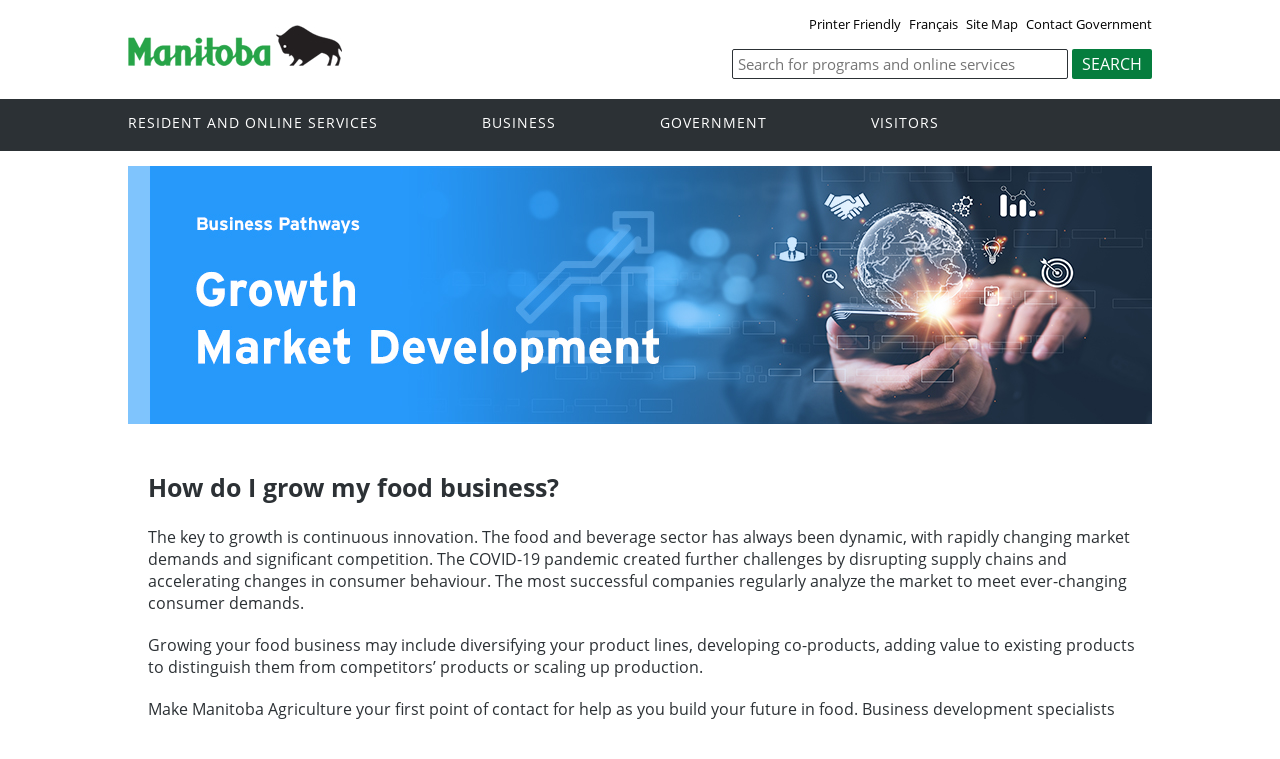

--- FILE ---
content_type: text/html
request_url: https://www.gov.mb.ca/foodbusiness/growth/market/index.html
body_size: 57108
content:
<!DOCTYPE html><html xmlns="http://www.w3.org/1999/xhtml" xml:lang="en" lang="en">
<head>
  <title>Province of Manitoba | Business Pathways</title>
   <style>
/*  All Pages  */

.pathways-container h3 {  
  font-size: 30px!important;
  font-weight: bold!important;
}

.pathways-container p {
  font-size: 16px!important;
}

.pathways-container h5 {
  font-size: 18px!important;
  font-weight: bold!important;
}

.pathways-container h4 {
  font-size: 25px!important;
  font-weight: bold!important;
}

.grey-back {
  background-color: #F4F6F8!important;
  position: relative!important;
}

.grey-back:before {
  content: "";
  background-color: #F4F6F8!important;
  position: absolute!important;
  height: 100%!important;
  height: 100%!important;
  width: 300vw!important;
  left: -2000px!important;
  z-index: -1!important;
}

.green-back {
  background-color: #84BB43!important;
  position: relative!important;
}

.green-back:before {
  content: "";
  background-color: #84BB43!important;
  position: absolute!important;
  height: 100%!important;
  width: 300vw!important;
  left: -2000px!important;
  z-index: -1!important;
}

.grey-box {
  background-color: #F4F6F8!important;
  border-radius: 10px!important;
}

.header-text {
  padding: 40px 0px 50px 20px!important;
}

.header-text p {
  padding-bottom: 20px!important;
}

.header-text h4 {
  padding-bottom: 20px!important;
}

hr.green-divider {
  border-top: 1px solid #75B53C;
}


/*  Homepage  */

.homepage-banner{
  background: linear-gradient(to bottom, white 0%, white 50%, #84BB43 50%, #84BB43 100%)!important;
  position: relative!important;
  max-width: 100%!important;
  height: auto!important;
}

.homepage-banner:before {
  content: "";
  background: linear-gradient(to bottom, white 0%, white 50%, #84BB43 50%, #84BB43 100%)!important;
  position: absolute!important;
  height: 100%!important;
  height: 100%!important;
  width: 300vw!important;
  left: -2000px!important;
  z-index: -1!important;
}

.sub-banner {
  padding: 70px 0px 30px 0px!important;
}

.green-back .header-text p, .green-back .header-text h5{
  color: white!important;
}
.green-back .header-text a, .green-back .header-text a:hover, .green-back .header-text a:visited, .green-back .header-text a:active {
  color: white!important;
  font-weight: bold;
}

.green-back h3 {
  color: white!important;
  padding-bottom: 20px!important;
}

.grey-box-top {
  background-color: #F4F6F8!important;
  border-top-left-radius: 10px!important;
  border-top-right-radius: 10px!important;
}

.grey-box-bottom{
  background-color: #F4F6F8!important;
  border-radius: 10px!important;
}

.get-started-text {
  padding: 25px 20px 50px 20px!important;
}

.get-started-text h3{
  color: #00973D!important;
}

.stage-link-container {
  margin-top: -20px!important;
  padding: 20px 20px 50px 20px!important;
}

.stage {
  max-width: 250px;
}

.stage-link {
  min-height: 300px!important;
  padding: 5px 3px 8px 3px!important;
  background-color: white!important;
  border-radius: 10px!important;
  max-width: 150px;
  float: left;
}

@media screen and (max-width:767px) { 
  .stage-link {
    min-width: 230px!important;
  }
}

.arrow-down img, .arrow-up img{
  margin-top: 80px!important;
  display: inline;
  max-width: 80px!important;
}

@media screen and (max-width:1010px) { 
  .arrow-up img {
    width: 0px;
  }
}

@media screen and (max-width:1010px) { 
  .arrow-down img {
    width: 0px;
  }
}


.raised {
 margin-top: 5px!important;
}

.lowered {
 margin-top: 100px!important;
}

@media screen and (max-width:767px) { 
  .lowered, .raised{
    margin-top: 0px!important;
  }
}

.stage-link-container a{
  text-decoration: none!important;
}

.stage-container {
  padding-bottom: 40px!important;
  margin-top: 10px!important;
}


.col-1-2.who-you-are-text-container {
  width: 63%!important;
}

.col-1-2.who-you-are-buttons-container{
  width: 37%!important;
}

@media screen and (max-width: 767px) {
  .col-1-2.who-you-are-text-container {
    width: 100%!important;
  }
}

@media screen and (max-width: 767px) {
  .col-1-2.who-you-are-buttons-container {
    width: 100%!important;
  }
}

.col-1-2 p {
  float: none!important;
}

.who-you-are-buttons{
  width: 279px!important;
}

.who-you-are-buttons p{
  color: white!important;
  font-size: 20px!important;
  padding: 5px 0px 5px 0px!important;
}

.who-you-are-buttons h3{
  color: white!important;
  font-size: 33px!important;
  padding: 5px 0px 5px 0px!important;
}

.who-you-are-buttons a{
  text-decoration: none!important;
}

.back-to-top-button {
  border-radius: 5px!important;
  margin-bottom: 7px!important;
}

.startup .back-to-top-button {
  background-color: #00973D!important;
}

.build .back-to-top-button {
  background-color: #84BB43!important;
}

.growth .back-to-top-button {
  background-color: #7FC4FD!important;
}

.succession .back-to-top-button {
  background-color: #2699FB!important;
}

.discover-button{
  position: relative!important;
}

.discover-button-text{
  position: absolute!important;
  bottom: 19px!important;
  right: 112px!important;
  text-align: left!important;
}





.where-you-are-at h5 {
  font-size: 50px!important;
  float: left;
}

.where-you-are-at p {
  font-size: 18px!important;
  font-weight: bold;
  padding: 15px 7px 0px 7px;
}

.where-graphic {
  min-height: 150px;
  margin-left: -5px;
  margin-right: -5px;
  position: relative;
}

.where-content {
  width: 100%;
  position: absolute;
  top: 50%;
  transform: translateY(-50%);
  padding-left: 7px;
}

.startup .where-graphic {
  border-bottom: 5px solid #00973D;
}

.build .where-graphic {
  border-bottom: 5px solid #84BB43;
}

.growth .where-graphic {
  border-bottom: 5px solid #7FC4FD;
}

.succession .where-graphic {
  border-bottom: 5px solid #2699FB;
}

.startup .where-graphic.dividing-line:before {
  border-right: 2px solid #84BB43;
    content: " ";
    position: absolute;
    bottom: 0;
    left: 0;
    right: 0;
    height: 100px;
    border-top-width: 0;
}

.build .where-graphic.dividing-line:before {
  border-right: 2px solid #00973D;
    content: " ";
    position: absolute;
    bottom: 0;
    left: 0;
    right: 0;
    height: 100px;
    border-top-width: 0;
}

.growth .where-graphic.dividing-line:before {
  border-right: 2px solid #2699FB;
    content: " ";
    position: absolute;
    bottom: 0;
    left: 0;
    right: 0;
    height: 100px;
    border-top-width: 0;
}

.succession .where-graphic.dividing-line:before {
  border-right: 2px solid #7FC4FD;
    content: " ";
    position: absolute;
    bottom: 0;
    left: 0;
    right: 0;
    height: 100px;
    border-top-width: 0;
}

@media (max-width: 767px) .where-graphic.dividing-line:before {
  height: 0px;
}

/*  Secondary Pages  */

.stream-links-container {
  padding: 60px 20px 50px 20px!important;
}

.stream-links-container h3{
  padding: 0px 0px 25px 40px!important;
}

.stream-links-container table{
  border-collapse: separate!important;
  border-spacing: 40px 0!important;
}

.stream-links-container a {
  text-decoration: none!important;
}

.stream-links-container {
  height: 100%!important;
  margin: 40px 40px 0px 40px!important;
}

.stream-link {
  background-color: white!important;
  padding: 0px 0px 20px 0px!important;
  border-radius: 10px!important;
  margin-bottom: 10px;
  min-height: 
}

.stream-link img {
  max-width: 100%!important;
  height: auto!important;
}

.startup .stream-link h4, .build .stream-link h4 {
  padding: 10px 15px 10px 15px!important;
  color: #00973D!important;
}

.growth .stream-link h4, .succession .stream-link h4 {
  padding: 10px 15px 10px 15px!important;
  color: #004F9A!important;
}

.stream-link p {
  padding: 0px 15px 0px 15px!important;
  float: none!important;
}

/*  Tertiary Pages  */

.main-banner.heading-banner {
  padding-top:15px;
}

.header-text.top-column {
  padding-bottom: 10px!important;
}

.main-banner img{
  max-width: 100%!important;
  height: auto!important;
}

.number-buttons-container table{
  border-collapse: separate!important;
  border-spacing: 40px 0!important;
}

.number-buttons-container .col-1-3{
  max-height: 244px!important;
  min-height: 220px!important;
}

.number-buttons-container td{
  padding-bottom: 20px!important;
}

.number-buttons-container a {
  text-decoration: none!important;
}

.number-buttons-container h5 {
  max-width: 300px;
}

.number-button {
  border-radius: 10px!important;

  width: 115px!important;
  height: 107px!important;
  margin-bottom: 10px!important;
}

.startup .number-button{
  background-color: #84BB43;
}

.build .number-button{
  background-color: #00973D;
}

.growth .number-button{
  background-color: #7FC4FD;
}

.succession .number-button{
  background-color: #004F9A;
}

.pathways-container .number-button h3 {
  font-size: 71px!important;
  color: white!important;
  text-align: center!important;
}

.number-content {
  padding: 30px 15px 30px 15px!important;
}

.number-content h5{
  font-size: 20px!important;
}

.startup .number-content h5, .build .number-content h5{
  color: #00973D!important;
}

.growth .number-content h5, .succession .number-content h5{
  color: #004F9A!important;
}

.resources-section-container {
  padding: 0px 15px 0px 15px!important;
}

.resources-tile-container {

  border-radius: 10px!important;
  text-decoration: none!important;
  margin-top: 20px!important;
}

.startup .resources-tile-container, .build .resources-tile-container{
  background-color: #84BB43!important;
}

.growth .resources-tile-container, .succession .resources-tile-container{
  background-color: #004F9A!important;
}

.resource-link {
  text-decoration: none!important;
}

.resources-tile-content {
  padding: 25px 0px 25px 30px!important;
}

.resources-tile-description {
  margin-top: -25px;
  margin-bottom: 10px;
  padding: 40px 20px 20px 20px;
  border-radius: 10px!important;
  position: relative;
  z-index: -1!important;
}

.resources-text {
  vertical-align: center!important;
  color: white!important;
}

.resources-tile-content h5{
  padding-bottom: 0px!important;
  font-size: 18px!important;
  font-weight: bold!important;
}

.resources-icon-text {

  margin-right: -45px!important;
  text-align: center!important;
  float: right;
}

.startup .resources-icon-text, .build .resources-icon-text{
  color: #00973D!important;
}

.growth .resources-icon-text, .succession .resources-icon-text{
  color: #004F9A!important;
}

.resources-icon-circle {
  background-color: white!important;
  border-radius: 50%!important;
  width: 50px!important;
  height: 50px!important;
  margin-right: 25px!important;
  margin-top: -12px!important;
  float: right;
}

.program-container {
  padding: 10px 0px 10px 0px!important;
}

.program-container h5{
  font-size: 20px!important;
}

.startup .program-container h5, .build .program-container h5{
  color: #00973D!important;
}

.growth .program-container h5, .succession .program-container h5{
  color: #004F9A!important;
}

.program-container a{
  text-decoration: none!important;
}

.learn-more-button {
  display: inline-block;
  color: white!important;
  margin-left: 25px!important;
  margin-top: 10px!important;
  padding: 13px!important;
  font-weight:bold;
}

.startup .learn-more-button, .build .learn-more-button {
  background-color: #84BB43!important;
}

.growth .learn-more-button {
  background-color: #02579C!important;
}

.succession .learn-more-button {
  background-color: #2699FB!important;
}


a.learn-more-button{
  text-decoration: none!important;
}


/*  Dropdown  */

.partners-container p{
  font-size: 16px!important;
}
.partners-container h4{
  font-size: 25px!important;
  font-weight: bold!important;
  color: #00973D!important;
}

span.plus, span.minus {
  float: left!important;
}

span.minus {
  font-size: 130%!important;
  margin-top: -2px!important;
  margin-left: -27px!important;
  margin-right: -12px!important;
}

span.plus {
  font-size:140%!important;
  margin-left: -30px!important;
}

a[aria-expanded="true"] span.plus {
  visibility: hidden!important;
}

span.minus {
  visibility: hidden!important;
}

a[aria-expanded="true"] span.minus {
  visibility: visible!important;
}
  
span.heading-text {
  display: inline;
  line-height: 1.2!important;
}

div.panel-default1 {
  box-shadow: none!important;
  margin-top: 0px!important;
}

h5.panel-heading1 {
  font-weight: bolder!important;

  line-height: 20px!important;
  min-height: 45px!important;
  padding-left: 20px!important;
  padding-bottom: 0px!important;
  padding-top: 18px!important;
  padding-right: 20px!important;
  font-weight: 500!important;
  font-size: 1.07em!important;
}

.startup h5.panel-heading1, .build h5.panel-heading1 {
  color: #00973D!important;
}

.growth h5.panel-heading1, .succession h5.panel-heading1 {
  color: #004F9A!important;
}

a[aria-expanded="true"] h5{
  background-color: inherit!important;
  line-height: 20px!important;
  padding-top: 18px!important;
}

a.title, a.title:hover, a.title:visited, a.title:active, a.title:link{
  text-decoration: none!important;
}

div.panel-group .panel + .panel {
  margin-top: 0px!important;
}

.panel-group li {
  margin-left: 30px!important;
}

.panel-body {
  padding-left: 30px!important;
}
</style>

  <meta name="viewport" content="width=device-width, initial-scale=1" />
  <meta name="keywords" content=""/>
  <meta name="description" content=""/>
  <meta http-equiv="cache-control" content="no-cache"/>
  <meta http-equiv="pragma" content="no-cache"/>
  <meta content="en" http-equiv="language"/>
  <meta http-equiv="X-UA-Compatible" content="IE=edge" />
  <meta http-equiv="Content-type" content="text/html;charset=iso-8859-1"/>
  <link rel="canonical" href="https://www.gov.mb.ca/foodbusiness/growth/market/index.html" />

 <meta name="twitter:card" content="summary" />
  <meta property="og:type" content="article" />
  <meta property="og:title" content="Province of Manitoba | Business Pathways" />
  <meta property="og:description" content="Province of Manitoba" />
  <meta property="og:image" content="https://www.manitoba.ca/asset_library/mb-gov.png" />
  <meta property="og:url" content="https://www.gov.mb.ca/foodbusiness/growth/market/index.html" />
  <meta property="og:site_name" content="Province of Manitoba" />
  <meta property="og:locale" content="en_CA" />

<link rel="shortcut icon" type="image/ico" href="https://manitoba.ca/asset_library/favicon.jpg" />
<link rel="icon" type="image/png" href="https://manitoba.ca/asset_library/favicon.jpg" />
<link rel="icon" type="image/png" sizes="192x192" href="https://manitoba.ca/asset_library/favicon.jpg-192.jpg" />
<link rel="apple-touch-icon" sizes="114x114" href="https://manitoba.ca/asset_libraryfavicon-114.jpg" />
<link rel="apple-touch-icon" sizes="144x144" href="https://manitoba.ca/asset_library/favicon-144.jpg" />

  <link href="../../../templates/en/common/css/main.css" rel="stylesheet" type="text/css" />
  
  	  <script src="//www.gov.mb.ca/templates/en/common/js/jquery.min.js" type="text/javascript"></script>
    <script src="//www.gov.mb.ca/templates/en/common/js/jquery.dropotron.min.js"></script>
  <script src="//www.gov.mb.ca/templates/en/common/js/animatedcollapse.js"></script>
  <link rel="stylesheet" type="text/css" href="//www.gov.mb.ca/templates/en/common/js/slicknav/slicknav.min.css" />
  <script src="//www.gov.mb.ca/templates/en/common/js/slicknav/jquery.slicknav.min.js"></script>
  <link rel="stylesheet" type="text/css" href="//www.gov.mb.ca/templates/en/common/js/slickslider/slick.css" />
  <link rel="stylesheet" type="text/css" href="//www.gov.mb.ca/templates/en/common/js/slickslider/slick-theme.css" />
  <script src="//www.gov.mb.ca/templates/en/common/js/slickslider/slick.min.js"></script>
  <script src="//www.gov.mb.ca/templates/en/common/js/imagesloaded.min.js"></script>
  <script src="//www.gov.mb.ca/templates/en/common/js/masonry.min.js"></script>
  <link rel="stylesheet" type="text/css" href="//www.gov.mb.ca/templates/en/common/js/magnific-popup/magnific-popup.css" />
  <script src="//www.gov.mb.ca/templates/en/common/js/magnific-popup/jquery.magnific-popup.min.js"></script>
  <script src="//www.gov.mb.ca/templates/en/common/js/main.js"></script>




  <!-- Google tag (gtag.js) -->
<script async src="https://www.googletagmanager.com/gtag/js?id=G-MJ91HD1LCH"></script>
<script>
  window.dataLayer = window.dataLayer || [];
  function gtag(){dataLayer.push(arguments);}
  gtag('js', new Date());

  gtag('config', 'G-MJ91HD1LCH');
</script>
</head>

<body  class="template-en-two-column page-63q6">

  
<div class="access-links">
<a rel="header navigation" accesskey="1" href="#navigation">Header</a>
<a rel="side bar navigation" accesskey="2" href="#sidemenu">Side Menu</a>
<a rel="main body navigation" accesskey="3" href="#content">Content</a>
<a rel="footer navigation" accesskey="4" href="#footernav">Footer</a>
<a rel="search" accesskey="0" href="#search">Search</a>
</div>
  <div class="header">
    <div class="wrapper">
            <div class="top-links">
              <a href="print,index.html" target="_blank">Printer Friendly</a> <a href="../../../foodbusiness/growth/market/index.fr.html" class="headerlinks">Français</a>  <a href="//www.gov.mb.ca/sitemap.html">Site Map</a> <a href="//www.gov.mb.ca/contact/">Contact Government</a>
            </div>
        </div>
        <div class="wrapper">
      <div class="logo">
        <a href="../../../index.html" title="Logo for Government of Manitoba"><img src="//www.gov.mb.ca/templates/en/common/images/mb-logo.png" alt="Logo for Government of Manitoba - Go to Home Page"/></a>
      </div>
        <div class="search">
   <div class="form-field input-button">
     <form method="GET" action="//gov.mb.ca/search/">
        <label style='display:none' for='bsc-head-searchfield'>Keywords</label>
        <input id="bsc-head-searchfield" class="text-input" name="q" type="search" value="" maxlength="200" placeholder="Search for programs and online services" />
        <input id="bsc-head-searchsubmit" class="btn" type="submit" value="Search" data-icon="search" />
      </form>
   </div>
</div>

    </div>
  </div>
  <div class="navigation"><a name="navigation"></a>
    <div class="wrapper">

      <nav class="nav">
  <div class="nav_inner">
    <ul>
      <li class="dropdown"><a href="//residents.gov.mb.ca/index.html">Resident and online services</a>
        <ul class="dropotron">
          <li><a href="//residents.gov.mb.ca/index.html">Search Programs and Services</a></li>
          <li><a href="//residents.gov.mb.ca/forms.html">Forms</a></li>
          <li><a href="//residents.gov.mb.ca/publications.html">Publications</a></li>
          <li><a href="//residents.gov.mb.ca/findingwork.html">Finding Work</a></li>
          <li><a href="//residents.gov.mb.ca/lost_id.html">Lost Identification</a></li>
          <li><a href="//residents.gov.mb.ca/moving.html">Moving to or Around Manitoba</a></li>
          <li><a href="//residents.gov.mb.ca/communities.html">Communities around Manitoba</a></li>
          <li><a href="//residents.gov.mb.ca/maps.html">Maps</a></li>
          <li><a href="//residents.gov.mb.ca/onlineservices.html">Online Services</a></li>
          <li><a href="//residents.gov.mb.ca/socialmedia/index.html">Social Media Directory</a></li>
          <li><a href="//residents.gov.mb.ca/apps/index.html">Mobile Applications</a></li>
        </ul>
      </li>
      <li class="dropdown"><a href="//www.gov.mb.ca/business/index.html">Business</a>
        <ul class="dropotron">
          <li><a href="//www.gov.mb.ca/business/index.html">Search for Business Information</a></li>
          <li><a href="//www.gov.mb.ca/business/startingsmart/index.html">Starting a Business</a></li>
          <li><a href="//www.gov.mb.ca/business/businessresearch/index.html">Business Research</a></li>
          <li><a href="//www.gov.mb.ca/business/financing/index.html">Financing a Business</a></li>
          <li><a href="//www.gov.mb.ca/business/registration/index.html">Registration, Legal and Licencing</a></li>
          <li><a href="//www.gov.mb.ca/business/doingbusiness/index.html">Doing Business with Government</a></li>
        <li><a href="http://bizpalmanitoba.ca/">BizPaL</a></li>
        </ul>
      </li>
       <li class="dropdown"><a href="//www.gov.mb.ca/government/index.html">Government</a>
        <ul class="dropotron">
          <li><a href="//www.gov.mb.ca/minister/premier/index.html">Premier</a></li>
          <li><a href="//www.gov.mb.ca/minister/index.html">Cabinet Ministers</a></li>
          <li><a href="//www.gov.mb.ca/government/departments.html">Departments</a></li>
          <li><a href="//www.gov.mb.ca/government/abc/index.html">Agencies, Boards and Commissions</a></li>
          <li><a href="//www.gov.mb.ca/openmb/">OpenMB/Proactive Disclosure</a></li>
          <li><a href="//www.gov.mb.ca/legislature/index.html">Legislative Assembly</a></li>
          <li><a href="//www.manitobacourts.mb.ca/">Manitoba Courts</a></li>
          <li><a href="//web2.gov.mb.ca/laws/index.php">Manitoba Laws</a></li>
        </ul>
      </li>
      <li class="dropdown"><a href="//www.travelmanitoba.com/">Visitors</a>
        <ul class="dropotron">
          <li><a href="//www.travelmanitoba.com/things-to-do/">Things to do</a></li>
          <li><a href="//www.travelmanitoba.com/places-to-go/">Places to Go</a></li>
          <li><a href="//www.travelmanitoba.com/where-to-stay/">Where to Stay</a></li>
          <li><a href="//www.travelmanitoba.com/events/">Events</a></li>
          <li><a href="//www.travelmanitoba.com/trip-essentials/">Trip Essentials</a></li>
          <li><a href="//www.travelmanitoba.com/trip-essentials/visitor-information-centres/">Visitor Information Center</a></li>
        </ul>
      </li>
 
          
    </ul>
  </div>                   
</nav>

    </div>
  </div>
  
  <div class="container">
    <div class="wrapper">

      <div class="content">

        <div class="introduction">
          <div class="columns">
            <div class="home_slider">
              <style>
div.breadcrumb {
  border-bottom: 1px solid #2699FB;
}
</style>

<div class="pathways-container">
  <div class="main-banner heading-banner" id="top">
    <img src="../../../asset_library/en/pathways/growth-market-development-banner.jpg" />
  </div>
  <div class="header-text top-column">
    <h4>How do I grow my food business?</h4>
    <p>The key to growth is continuous innovation. The food and beverage sector has always been dynamic, with rapidly changing market demands and significant competition. The COVID-19 pandemic created further challenges by disrupting supply chains and accelerating changes in consumer behaviour. The most successful companies regularly analyze the market to meet ever-changing consumer demands.</p>
    <p>Growing your food business may include diversifying your product lines, developing co-products, adding value to existing products to distinguish them from competitors’ products or scaling up production.</p>
    <p>Make Manitoba Agriculture your first point of contact for help as you build your future in food.  Business development specialists offer consulting, pathfinding and training that will help you start, manage and grow your food business.  Get connected today at <a href="mailto:mbagrifood@gov.mb.ca">mbagrifood@gov.mb.ca</a>.</p>
  </div>
</div>
            </div>
          </div>
        </div>

        <div class="breadcrumb"><ul><li><a href="//www.gov.mb.ca/index.html" class="breadcrumb">Manitoba.ca</a></li><li>&gt; <a href="../../../foodbusiness/index.html" class="breadcrumb">Business Pathways</a></li><li>&gt; <a href="../../../foodbusiness/growth/index.html" class="breadcrumb">Growth</a></li><li>&gt; <a href="../../../foodbusiness/growth/market/index.html" class="breadcrumb">Market Development</a></li></ul></div>

        <div class="columns col-2">


          <div class="col-3-4" role="main">
            <div class="col-inside-3">
              <a name="top"></a><a name="Top"></a><a name="content"></a>
              <!-- Business Pathways -->
              <div class="pathways-container growth">
<h4>Market Development</h4>
<p>As you grow your food business, you will need to continuously analyze market trends and capitalize on opportunities for innovation. These opportunities can include diversifying your product lines or marketing your products in new distribution channels in local, domestic and international markets.</p>
<p>Keep in mind that in the current age of responsible consumerism, today&#39;s consumers prioritize supply chain transparency, sustainability and health and wellness. There is an increased demand for local foods, with an emphasis on protein-based foods.</p>
<p>&nbsp;</p>

<div class="number-buttons-container">
<div class="col" align="center">
  <div class="col col-1-3" valign="center">
    <a href="#research" class="button-container">
      <div class="number-button button-one" align="center">
        <h3 valign="center">1</h3>
      </div>
      <h5>Market Research</h5>
    </a>
  </div>

  <div class="col col-1-3" valign="center">
    <a href="#strategies" class="button-container">
      <div class="number-button button-two" align="center">
        <h3 valign="center">2</h3>
      </div>
      <h5>Marketing Strategies</h5>
    </a>
  </div>

  <div class="col col-1-3" valign="center">
    <a href="#trade" class="button-container">
      <div class="number-button button-three" align="center">
        <h3 valign="center">3</h3>
      </div>
      <h5>Trade</h5>
    </a>
  </div>

</div>
</div>
<p>&nbsp;</p>


<a name="research"></a>
<div class="grey-box">
  <div class="number-content">
    <h5>Market Research</h5>
    <p>As you grow your business, continue conducting market research to make better business decisions and maintain your competitive edge.</p>
    <p>Statistical information on sales and market trends can be found on the Manitoba Agriculture <a href="https://www.gov.mb.ca/agriculture/markets-and-statistics/food-and-value-added-agriculture-statistics/index.html" target="_blank">Food and Value Added Agriculture Statistics</a> page.</p>
    <ul>
        <li><a href="https://agriculture.canada.ca/en/international-trade/market-intelligence/reports" target="_blank">Agriculture and Agri-Food Canada (AAFC) Market Intelligence Reports</a></li>
        <li><a href="https://agriculture.canada.ca/en/international-trade/market-intelligence/e-commerce/agri-food-market-intelligence-service" target="_blank">AAFC Agri-food international market intelligence service</a></li>
        <li><a href="https://www.gov.mb.ca/agriculture/markets-and-statistics/economic-analysis/index.html" target="_blank">Agri-Food Economic Research and Analysis</a></li>
        <li><a href="https://www.tradecommissioner.gc.ca/index.aspx?lang=eng&amp;_ga=2.114872519.1399722644.1656962462-1034912439.1648146698#exporting" target="_blank">Canadian Trade Commissioner Service International market and sector information</a></li>
        <li><a href="https://www.edc.ca/en/tradeinsights.html" target="_blank">EDC Trade Insights</a></li>
        <li><a href="https://www.gov.mb.ca/agriculture/markets-and-statistics/food-and-value-added-agriculture-statistics/index.html" target="_blank">Food and Value Added Agriculture Statistics</a></li>
        <li><a href="https://www.canada.ca/en/services/business/research.html" target="_blank">Government of Canada research and business intelligence</a></li>
        <li><a href="https://www.youtube.com/watch?v=hm0gXKFMlVo " target="_blank">Sustainability Trends webinar</a></li>
        <li><a href="https://www.gov.mb.ca/agriculture/protein/sustainability/sustainability-drivers.html" target="_blank">Industry sustainability drivers</a></li>
        <li><a href="https://www.youtube.com/watch?v=6Yz_XESCX_Q" target="_blank">Plant Protein Trends, Innovation and Opportunities</a></li>
        <li><a href="https://www.gov.mb.ca/agriculture/protein/index.html" target="_blank">Manitoba&#39;s Protein Sector</a></li>
        <li><a href="https://www.wtcwinnipeg.com/our-services/market-intelligence/">World Trade Centre Winnipeg Market Research Service</a></li>
    </ul>
  </div>
</div>
	

<a name="strategies"></a>
<div class="white-box">
  <div class="number-content">
    <h5>Marketing Strategies</h5>
    <p>Create a comprehensive marketing plan that helps formalize your marketing ideas and concepts. As you grow your business, plan to review your marketing strategy regularly to ensure it still aligns with your business goals and strategy.</p>
    <p>Today, everything is digital, so it is important to consider including a digital marketing component in your marketing strategy to capture the growing online grocery market. If done correctly, your marketing strategy will increase brand awareness and loyalty and will allow you to efficiently and effectively reach your target audience.</p>
    <ul>
        <li><a href="https://www.manitoba.ca/asset_library/en/pathways/writing-marketing-plan.pdf" target="_blank">Writing a Marketing Plan for Your Food Product</a></li>
        <li><a href="../../../asset_library/en/pathways/food-digital-marketing.pdf" target="_blank">Food Digital Marketing - A Case Study</a></li>
        <li><a href="https://www.gov.mb.ca/agriculture/food-and-ag-processing/starting-a-food-business/pubs/is-your-food-company-ready-for-ecommerce.pdf" target="_blank">Is your Food Company Ready for E-Commerce?</a></li>
        <li><a href="https://agriculture.canada.ca/en/international-trade/market-intelligence/e-commerce/e-commerce-and-digital-business-guide-canadian-food-and-beverage-companies" target="_blank">E-Commerce and Digital Business Guide for Canadian Food and Beverage Companies</a></li>
        <li><a href="https://www.manitoba.ca/asset_library/en/pathways/choosing-the-right-distributor.pdf">Choosing the Right Distributor for Your Food Product</a></li>
        <li><a href="https://www.gov.mb.ca/agriculture/food-and-ag-processing/starting-a-food-business/pubs/consolidator-services-for-agri-food-and-perishables.pdf" target="_blank">Consolidator Services for Agri-food and Perishables</a></li>
<li><a href="https://experience.arcgis.com/experience/7bd13352dcb240389f09bbfe5dbba4b1" target="_blank">Food and Bio-Product Warehousing and Distribution Services Finder App</a></li>
    </ul>


<p>
	Trade shows can be a powerful tool in your marketing strategy. Making face-to-face connections with potential customers, suppliers or partners can help you expand into new markets, increase your sales and raise your company profile.</p>
<ul>
	<li>
		<a href="https://www.gov.mb.ca/agriculture/food-and-ag-processing/starting-a-food-business/pubs/trade-show-tips.pdf" target="_blank">Tips for a Successful Food and Beverage Trade Show</a></li>
	<li>
		<a href="https://www.gov.mb.ca/agriculture/food-and-ag-processing/starting-a-food-business/pubs/trade-show-checklist.pdf" target="_blank">Trade Show Checklist for Food Businesses</a></li>
	<li>
		<a href="https://www.gov.mb.ca/agriculture/food-and-ag-processing/starting-a-food-business/pubs/how-to-make-exhibiting-at-virtual-trade-show-a-success.pdf.pdf" target="_blank">How to Make Exhibiting at a Virtual Trade Show a Success</a></li>
	<li>
		<a href="https://www.edc.ca/en/article/developing-trade-show-strategy.html" target="_blank">Trade show strategy: Before, during and after</a></li>
</ul>


  </div>
</div>
	

<a name="trade"></a>
<div class="grey-box">
  <div class="number-content">
    <h5>Trade</h5>
    <p>As you grow your business, consider expanding sales of your product into domestic and international markets. Interprovincial trading or exporting your product can boost your business&#39;s profile, provide access to new customers and revenues, and mitigate risk through market diversification.</p>


<p>Watch the on-demand webinar series, How to Grow Your Food Processing Business Beyond Manitoba's Borders, to help you identify your level of readiness for export:</p>


<ul>
  <li><a href="https://www.youtube.com/watch?v=bNpEKpusjeU&amp;list=PLD7OiKfhYvB_1Yfic3bT1uhAVNBburqeD&amp;index=4&amp;t=364s">How BDC can Support Your Market Expansion Plan</a></li>
  <li><a href="https://www.youtube.com/watch?v=zyzKyFPih6g&amp;list=PLD7OiKfhYvB_1Yfic3bT1uhAVNBburqeD&amp;index=10&amp;t=3s">Guide to Developing a Preventive Control Plan</a></li>
  <li><a href="https://www.youtube.com/watch?v=MfI7m8RdztY&amp;list=PLD7OiKfhYvB_1Yfic3bT1uhAVNBburqeD&amp;index=8">How to Develop a Pricing and Promotional Strategy to Drive Sales Velocity on Retail Store Shelves</a></li>
  <li><a href="https://www.youtube.com/watch?v=V_1SCbnfR-o&amp;list=PLD7OiKfhYvB_1Yfic3bT1uhAVNBburqeD&amp;index=9&amp;t=2s">Logistics and Fulfillment Within Canada</a></li>
</ul>






<p>The Manitoba government is working hard to protect the industry and safeguard our economy against the potential impacts of US tariffs.  The following links provide timely information and resources.</p>


 <!--<p>To determine your level of interprovincial trade or export readiness, read <a href="https://www.gov.mb.ca/agriculture/food-and-ag-processing/starting-a-food-business/pubs/interprovincial-trade.pdf" target="_blank">Getting Ready to Interprovinically Trade Your Food Product</a> or <a href="https://www.gov.mb.ca/agriculture/food-and-ag-processing/starting-a-food-business/pubs/exporting.pdf" target="_blank">Getting Ready to Export your Food Product.</a></p>-->

    <ul>

<li><a href="https://www.gov.mb.ca/tariffresponse/index.html" target="_blank">Manitoba's Response to U.S. Tariffs</a></li>
<li><a href="https://www.tradecommissioner.gc.ca/united-states-of-america-etats-unis-amerique/cusma-compliance-conformite-aceum.aspx?lang=eng" target="_blank">Understanding CUSMA Compliance </a></li>
<li><a href="https://www.mnp.ca/en/insights/directory/preparing-for-tariff-impacts-that-go-beyond-the-bottom-line" target="_blank">Preparing for tariff impacts that go beyond the bottom line</a></li>


</ul>
 







<!--


<li><a href="https://www.youtube.com/watch?v=bNpEKpusjeU&amp;list=PLD7OiKfhYvB_1Yfic3bT1uhAVNBburqeD&amp;index=3" target="_blank">How BDC can support Your Market Expansion Plan</a></li>




<li><a href="https://www.youtube.com/watch?v=MfI7m8RdztY&amp;list=PLD7OiKfhYvB_1Yfic3bT1uhAVNBburqeD&amp;index=2" target="_blank">How to Develop a Pricing Promotional Strategy to Drive Sales Velocity on Retail Store Shelves</a></li>

<li><a href="https://www.mnp.ca/en/insights/directory/preparing-for-tariff-impacts-that-go-beyond-the-bottom-line" target="_blank">How to Develop a Pricing Promotional Strategy to Drive Sales Velocity on Retail Store Shelves,</a> MNP webinar</li>


<li><a href="https://www.youtube.com/watch?v=V_1SCbnfR-o&amp;list=PLD7OiKfhYvB_1Yfic3bT1uhAVNBburqeD&amp;index=1" target="_blank">Logistics and fulfilment within Canada</a></li> -->
       
<!--

 <li><a href="https://www.gov.mb.ca/agriculture/food-and-ag-processing/starting-a-food-business/pubs/interprovincial-trade.pdf" target="_blank">Getting ready to Interprovincially Trade Your Food Product</a></li>
      
  <li><a href="https://www.gov.mb.ca/agriculture/food-and-ag-processing/starting-a-food-business/pubs/exporting.pdf" target="_blank">Getting ready to Export your Food product</a></li>

-->


<!--- 


<p>
	The following resources, guides and services will support your business in expanding markets, with a focus on trade diversification and export success.</p>
<ul>
	<li>
		<a href="https://www.gov.mb.ca/agriculture/food-and-ag-processing/starting-a-food-business/pubs/guide-importing-alcohol-bev-samples-into-us.pdf" target="_blank">Guide for Importing Alcoholic Beverage Samples into the United States (U.S.)</a></li>
	<li>
		<a href="https://www.gov.mb.ca/agriculture/food-and-ag-processing/starting-a-food-business/pubs/trade-show-tips.pdf" target="_blank">Tips for a Successful Food and Beverage Trade Show</a></li>
	<li>
		<a href="https://www.gov.mb.ca/agriculture/food-and-ag-processing/starting-a-food-business/pubs/trade-show-checklist.pdf" target="_blank">Trade Show Checklist for Food Businesses</a></li>
	<li>
		<a href="https://www.gov.mb.ca/agriculture/food-and-ag-processing/starting-a-food-business/pubs/how-to-make-exhibiting-at-virtual-trade-show-a-success.pdf.pdf" target="_blank">How to Make Exhibiting at a Virtual Trade Show a Success</a></li>
	<li>
		<a href="https://www.edc.ca/en/article/developing-trade-show-strategy.html" target="_blank">Trade show strategy: Before, during and after</a></li>
	<li>
		<a href="https://www.tradecommissioner.gc.ca/contact-us-contactez-nous.aspx?lang=eng" target="_blank">Connect with the Canadian Trade Commissioner Service</a></li>
	<li>
		<a href="https://www.tradecommissioner.gc.ca/index.aspx?lang=eng&amp;_ga=2.114872519.1399722644.1656962462-1034912439.1648146698#exporting" target="_blank">Canadian Trade Commissioner Service International Market and Sector Information</a></li>
	<li>
		<a href="https://www.tradecommissioner.gc.ca/fta-ale-canada.aspx?lang=eng" target="_blank">Canada&#39;s Free Trade Agreements</a></li>
	<li>
		<a href="https://www.tariffinder.ca/en/" target="_blank">Canada Tariff Finder</a></li>
	<li>
		<a href="https://www.tradecommissioner.gc.ca/export_guides_statistics-guides_statistiques_exportation.aspx?lang=eng" target="_blank">Canadian Trade Commissioner Service Export Guide and Statistics</a></li>
	<li>
		<a href="https://www.tradecommissioner.gc.ca/guides/e_commerce-cybercommerce.aspx?lang=eng" target="_blank">Selling via E-e commerce in the United States</a></li>
	<li>
		<a href="https://www.cbsa-asfc.gc.ca/export/guide-eng.html" target="_blank">Canada Border Services Agency: Canadian exporting processes and requirements</a></li>
	<li>
		<a href="https://www.tradecommissioner.gc.ca/guides/gvc-cvm/gvc-guide-cvm-guide.aspx?lang=eng" target="_blank">Global value chains</a></li>
	<li>
		<a href="https://www.international.gc.ca/trade-commerce/rbc-cre/index.aspx?lang=eng" target="_blank">Responsible business conduct abroad</a></li>
	<li>
		<a href="https://www.tradecommissioner.gc.ca/guides/intellectual-property-prorpiete-intellectuelle.aspx?lang=eng" target="_blank">Protecting your Intellectual property abroad</a></li>
	<li>
		<a href="https://cme-mec.ca/initiatives/" target="_blank">CME Initiatives and Reports</a></li>
	<li>
		<a href="https://cme-mec.ca/trade-export/" target="_blank">CME Trade &amp; Export Guides</a></li>
	<li>
		<a href="https://cme-mec.ca/wp-content/uploads/2022/05/FITT-Small-Business-Guide_Scaling-Up-Edition.pdf" target="_blank">FITT Small Business Guide: The Scaling Up Edition</a></li>
	<li>
		<a href="https://www.edc.ca/en/tradeinsights.html" target="_blank">EDC Trade Insights</a></li>
	<li>
		<a href="https://www.gov.mb.ca/agriculture/food-and-ag-processing/starting-a-food-business/pubs/doing-business-in-the-agri-food-sector-in-mexico.pdf" target="_blank">Doing Business in the Agri-food sector in Mexico</a>&nbsp;(PDF)
		         <ul style="list-style-type:circle;padding-bottom:0px;">
			       <li style="padding-bottom:0px;font-size:14px;">
				<a href="https://www.youtube.com/watch?v=lTTzv-eg1Qo" target="_blank">Webinar</a></li>
		</ul>
	</li>
	<li>
		<a href="http://www.youtube.com/watch?v=EVdq8Q65kBA" target="_blank">Exporting to Mexico: A Guide for Canadian Food and Beverage Processors</a></li>
	<li>
		<a href="https://www.gov.mb.ca/agriculture/food-and-ag-processing/starting-a-food-business/pubs/shipping-samples-to-mexico.pdf" target="_blank">Shipping Samples to Mexico</a></li>
	<li>
		<a href="https://www.youtube.com/watch?v=BR8N6xD2VLE" target="_blank">Food Labelling Requirements in Mexico - Webinar</a></li>
	<li>
		<a href="https://www.gov.mb.ca/agriculture/food-and-ag-processing/starting-a-food-business/pubs/make-the-most-of-your-buyers-meeting-in-mexico.pdf" target="_blank">Make the Most of your Buyers Meeting in Mexico</a>
		         <ul style="list-style-type:circle;padding-bottom:0px;">
			       <li style="padding-bottom:0px;font-size:14px;">
				<a href="http://www.youtube.com/watch?v=EVdq8Q65kBA" target="_blank">Webinar</a></li>
		</ul>
	</li>
	<li>
		<a href="https://outlook.office365.com/owa/calendar/WorldTradeCentreWinnipeg@wtcwinnipeg.com/bookings/" target="_blank">World Trade Centre Winnipeg International Market Advisory Service</a></li>
</ul>


--->




<h5>
	Domestic Trade</h5>
<ul>
	<li>
		<a href="https://www.gov.mb.ca/agriculture/food-and-ag-processing/starting-a-food-business/pubs/interprovincial-trade.pdf">Getting Ready to Interprovincially Trade your&nbsp;Food Product&nbsp;</a>&nbsp;&nbsp;(PDF, 493.09 KB) *</li>
	<li>
		<a href="https://www.gov.mb.ca/agriculture/food-and-ag-processing/starting-a-food-business/pubs/logistics-fulfilment-within-canada.pdf">What Logistics and Fulfillment&nbsp;Mean&nbsp;to Your Food Business&nbsp;</a>&nbsp;(PDF, 333.99 KB) *</li>
	<li>
		<a href="https://www.youtube.com/watch?v=V_1SCbnfR-o&amp;list=PLD7OiKfhYvB_1Yfic3bT1uhAVNBburqeD&amp;index=8&amp;t=2s" target="_blank">Expanding Beyond Manitoba: Logistics and Fulfillment Within Canada,&nbsp;</a>Webinar *</li>
</ul>
<h5>
	International Trade</h5>
<p>
	<u>General Export Readiness&nbsp;</u></p>
<ul>
	<li>
		<a href="https://www.gov.mb.ca/agriculture/food-and-ag-processing/starting-a-food-business/pubs/exporting.pdf" title="link to Getting Ready to Export Your Food Product ">Getting&nbsp;Ready to Export Your Food Product</a><u>&nbsp;(PDF,&nbsp;399.38 KB)&nbsp;</u></li>
	<li>
		<a href="https://www.tradecommissioner.gc.ca/en/market-industry-info/free-trade-agreements.html" target="_blank">Canada&rsquo;s Free Trade Agreements</a><u>&nbsp;(HTML)</u></li>
	<li>
		<a href="https://www.tariffinder.ca/en" target="_blank">Canada Tariff Finder</a><u>&nbsp;(HTML)</u></li>
	<li>
		<a href="https://www.tradecommissioner.gc.ca/united-states-of-america-etats-unis-amerique/cusma-compliance-conformite-aceum.aspx?lang=eng" target="_blank">Understanding CUSMA Compliance</a><u>&nbsp;(HTML)</u></li>
	<li>
		<a href="https://www.youtube.com/watch?v=bNpEKpusjeU&amp;list=PLD7OiKfhYvB_1Yfic3bT1uhAVNBburqeD&amp;index=1" target="_blank">How BDC can support Your Market Expansion Plan</a><u>, Webinar *</u></li>
	<li>
		<a href="https://www.mnp.ca/en/insights/directory/preparing-for-tariff-impacts-that-go-beyond-the-bottom-line" target="_blank">Preparing for tariff impacts that go beyond the bottom line</a><u>, MNP webinar</u></li>
	<li>
		<a href="https://www.gov.mb.ca/agriculture/food-and-ag-processing/starting-a-food-business/pubs/consolidator-services-for-agri-food-and-perishables.pdf" title="link to Consolidator Services for Agri-Food and Perishables">Consolidator Services for Agri-Food and Perishables</a><u>&nbsp;(PDF, 771.30 KB)</u></li>
	<li>
		<a href="https://www.tradecommissioner.gc.ca/quiz.aspx?lang=eng&amp;_ga=2.159757757.1656068926.1746074672-586239231.1746074672" target="_blank">Export Quiz: Are you ready?</a><u>&nbsp;(HTML)&nbsp;</u></li>
</ul>


<p>
	United States</p>
<ul>
	<li>
		<a href="https://agriculture.canada.ca/en/international-trade/reports-and-guides/market-overview-united-states" target="_blank">United States Market Overview</a> (HTML)</li>
	<li>
		<a href="https://www.edc.ca/en/guide/market-intelligence-united-states.html" target="_blank">United States Market Intelligence</a> (HTML)</li>
	<li>
		<a href="https://agriculture.canada.ca/en/international-trade/reports-and-guides/market-overview-united-states" target="_blank">United States Sector Trend Analysis</a> (HTML)</li>
	<li>
		<a href="https://www.fda.gov/food/food-imports-exports/importing-food-products-united-states" target="_blank">United States Import Regulations for Food Products</a> (HTML)</li>
	<li>
		<a href="https://www.international.gc.ca/trade-commerce/trade-agreements-accords-commerciaux/agr-acc/cusma-aceum/index.aspx?lang=eng" target="_blank">Canada United States Mexico (CUSMA) Trade Agreement</a> (HTML)</li>
	<li>
		<a href="https://www.tradecommissioner.gc.ca/en/market-industry-info/search-country-region/country/canada-united-states-export/us-tariffs/understanding-cusma-compliance.html" target="_blank">Understanding CUSMA Complicance</a> (HTML)</li>
	<li>
		<a href="https://www.tradecommissioner.gc.ca/en/market-industry-info/search-country-region/country/canada-united-states-export.html" target="_blank">Doing Business in the United States</a></li>
	<li>
		<a href="https://www.tradecommissioner.gc.ca/en/market-industry-info/search-country-region/country/canada-united-states-export/exporting-guide-canadian-businesses.html" target="_blank">Exporting to the United States - A Guide for Canadian Businesses</a> (HTML)</li>
	<li>
		<a href="https://www.youtube.com/watch?v=CdVbF_GcmTU" target="_blank">Overview of United States Food Labelling Requirements</a> (YouTube)*</li>
	<li>
		<a href="http://webpublishing.mbgov.ca/en/agriculture/food-and-ag-processing/starting-a-food-business/Documents/guide-importing-alcohol-bev-samples-into-us.pdf" target="_blank">Guide for Importing Alcoholic Beverage Samples into the United States (U.S</a>)</li>
	<li>
		<a href="https://www.tradecommissioner.gc.ca/guides/e_commerce-cybercommerce.aspx?lang=eng" target="_blank" title="link to Selling via E-Commerce in the United States">Selling via E-Commerce in the United States</a>&nbsp;(HTML)</li>
</ul>




<p>
	<u>Mexico</u></p>
<ul>
	<li>
		<a href="https://agriculture.canada.ca/en/international-trade/market-intelligence/reports-and-guides/market-overview-mexico#c" target="_blank">Market Overview &ndash; Mexico - agriculture.canada.ca</a></li>
	<li>
		<a href="https://agriculture.canada.ca/en/international-trade/market-intelligence/agriculture-and-food-market-intelligence-us-and-mexico/exporting-mexico-guide-canadian-food-and-beverage-smes" target="_blank">Exporting to Mexico - A Guide for Canadian Food and Beverage Processors</a><u>&nbsp;,&nbsp;</u><a href="https://www.youtube.com/watch?v=aZFOIQfPcN0" target="_blank">Webinar</a></li>
	<li>
		&nbsp;<a href="https://www.gov.mb.ca/agriculture/food-and-ag-processing/starting-a-food-business/pubs/mexican-import-regulations-for-food-products.pdf">Mexican Import Regulations for Food Products</a><u>&nbsp;9PDF, 1.85 MB)</u></li>
	<li>
		<a href="https://www.gov.mb.ca/agriculture/food-and-ag-processing/starting-a-food-business/pubs/food-labelling-requirements-in-mexico.pdf" title="link to Food Labelling Requirements in Mexico">Food Labelling Requirements in Mexico</a><u>&nbsp;(PDF, 2.65 MB),&nbsp;</u><a href="https://www.youtube.com/watch?v=BR8N6xD2VLE" target="_blank">Webinar</a></li>
	<li>
		<a href="https://www.tradecommissioner.gc.ca/en/market-industry-info/free-trade-agreements/expand-business-cptpp.html" target="_blank">The Comprehensive and Progressive Agreement for Trans-Pacific Partnership (CPTPP)</a></li>
	<li>
		<a href="https://www.tradecommissioner.gc.ca/en/market-industry-info/search-country-region/country/canada-mexico-export.html" target="_blank">Doing Business in Mexico</a></li>
	<li>
		<a href="https://www.gov.mb.ca/agriculture/food-and-ag-processing/starting-a-food-business/pubs/shipping-samples-to-mexico.pdf">Shipping Samples to Mexico</a><u>&nbsp;(PDF, 888 KB)</u></li>
</ul>

<p>
	<u>Europe</u></p>
<ul>
	<li>
		<a href="https://www.edc.ca/en/guide/market-intelligence-europe-eu-uk.html" target="_blank">2025 Europe Market Intelligence: A Guide for Canadian Exporters</a></li>
	<li>
		<a href="https://www.tradecommissioner.gc.ca/en/market-industry-info/free-trade-agreements/canada-european-union-comprehensive-economic-trade-agreement.html" target="_blank">The Canada European Unition Comprehensive Economic Agreement (CETA)</a></li>
	<li>
		<a href="https://www.international.gc.ca/trade-commerce/trade-agreements-accords-commerciaux/agr-acc/cuktca-acccru/index.aspx?lang=eng" target="_blank">The Canada-United Kingdom Trade Continuity Agreement (Canada-UK TCA)</a></li>
	<li>
		<a href="https://www.youtube.com/watch?si=agNrY-McSPhtSqRq&amp;v=P5st7cBEBeM&amp;feature=youtu.be" target="_blank">How CETA can help you diversify into Europe, (YouTube</a><u>)</u></li>
	<li>
		<a href="https://www.tradecommissioner.gc.ca/en/market-industry-info/search-country-region/region/canada-europe-export.html" target="_blank">Doing Business in the European Union</a></li>
	<li>
		<a href="https://www.tradecommissioner.gc.ca/en/market-industry-info/search-country-region/region/canada-europe-export/export-guide-european-union.html" target="_blank">Exporting to the EU &ndash; A Guide for Canadian Businesses</a></li>
	<li>
		<a href="https://agriculture.canada.ca/en/international-trade/market-intelligence/europe-and-eu/exporting-your-agri-food-european-union/exporting-agri-food-products-european-union-guide-canadian-business" target="_blank">Exporting Agri-food products to the European Union: a guide for Canadian business - agriculture.canada.ca</a></li>
</ul>


<p>
	<u>Asia</u></p>
<ul>
	<li>
		<a href="https://www.edc.ca/en/guide/market-intelligence-indo-pacific.html" target="_blank">Indo-Pacific Market Intelligence</a>
	</li>
	<li>
		<a href="https://www.fcc-fac.ca/en/knowledge/economics/growth-opportunities-canadian-agri-food-asean-market" target="_blank">Growth Opportunities for Agri-Food in ASEAN Market</a>
	</li>
	<li>
		<a href="https://www.tradecommissioner.gc.ca/en/market-industry-info/free-trade-agreements/expand-business-cptpp.html" target="_blank">The Comprehensive and Progressive Agreement for Trans-Pacific Partnership (CPTPP)</a>
	</li>
	<li>
		<a href="https://www.tradecommissioner.gc.ca/en/market-industry-info/free-trade-agreements/canada-indonesia-comprehensive-economic-partnership-agreement.html" target="_blank">The Canada-Indonesia Comprehensive Economic Partnership Agreement (CEPA)</a>
	</li>
	<li>
		<a href="https://www.tradecommissioner.gc.ca/en/market-industry-info/free-trade-agreements/expand-business-south-korea-canada-korea-free-trade-agreement.html" target="_blank">The Canada-Korea Free Trade Agreement (CKFTA)</a>
	</li>
	<li>
		<a href="https://www.edc.ca/en/article/doing-business-south-korea.html" target="_blank">Doing Business in South Korea: Tips for Canadian Companies</a>
	</li>
	<li>
		<a href="https://www.edc.ca/en/article/doing-business-japan-canadian-exporters.html" target="_blank">Doing Business in Japan in 2025: Insights for Canadian Exporters</a>
	</li>
	<li>
		<a href="https://www.bdc.ca/en/articles-tools/marketing-sales-export/export/how-to-start-exporting-asia" target="_blank">How to Start Exporting to Asia</a>
	</li>
</ul>


<h5>
	Additional Resources</h5>
<p>
	The following resources, guides and services will support your business in expanding markets, with a focus on trade diversification and export success.</p>
<ul>
	<li>
		<a href="https://www.tradecommissioner.gc.ca/contact-us-contactez-nous.aspx?lang=eng" target="_blank">Connect with the Canadian Trade Commissioner Service</a></li>
	<li>
		<a href="https://www.tradecommissioner.gc.ca/index.aspx?lang=eng&amp;_ga=2.114872519.1399722644.1656962462-1034912439.1648146698#exporting" target="_blank">Canadian Trade Commissioner Service International Market and Sector Information</a></li>
	<li>
		<a href="https://www.tradecommissioner.gc.ca/export_guides_statistics-guides_statistiques_exportation.aspx?lang=eng" target="_blank">Canadian Trade Commissioner Service Export Guide and Statistics</a></li>
	<li>
		<a href="https://www.cbsa-asfc.gc.ca/export/guide-eng.html" target="_blank">Canada Border Services Agency: Canadian exporting processes and requirements</a></li>
	<li>
		<a href="https://www.tradecommissioner.gc.ca/guides/gvc-cvm/gvc-guide-cvm-guide.aspx?lang=eng" target="_blank">Global value chains</a></li>
	<li>
		<a href="https://www.international.gc.ca/trade-commerce/rbc-cre/index.aspx?lang=eng" target="_blank">Responsible business conduct abroad</a></li>
	<li>
		<a href="https://www.tradecommissioner.gc.ca/guides/intellectual-property-prorpiete-intellectuelle.aspx?lang=eng" target="_blank">Protecting your Intellectual property abroad</a></li>
	<li>
		<a href="https://cme-mec.ca/initiatives/" target="_blank">CME Initiatives and Reports</a></li>
	<li>
		<a href="https://cme-mec.ca/trade-export/" target="_blank">CME Trade &amp; Export Guides</a></li>
	<li>
		<a href="https://cme-mec.ca/wp-content/uploads/2022/05/FITT-Small-Business-Guide_Scaling-Up-Edition.pdf" target="_blank">FITT Small Business Guide: The Scaling Up Edition</a></li>
	<li>
		<a href="https://www.edc.ca/en/tradeinsights.html" target="_blank">EDC Trade Insights</a></li>
	<li>
		<a href="https://outlook.office365.com/owa/calendar/WorldTradeCentreWinnipeg@wtcwinnipeg.com/bookings/" target="_blank">World Trade Centre Winnipeg International Market Advisory Service</a></li>
</ul>


  </div>
</div>

</div>
<p>&nbsp;</p>
            </div>
          </div>

          <div class="col-1-4 col-left">
            <div class="col-inside-2">
              <div class="col-content-2" id="sidemenu-column">
                <a name="sidemenu" rel="Side Menu Navigation" ></a>
                <div class="col-content-1">
                  <div class="narrow-title-green">Get Started</div>
                </div>
                <div class="col-content-1">
                  <div class="section">

<ul>

<li   class="expand"><a href="../../../foodbusiness/growth/index.html">Growth</a></li>
<li   class="on"><a href="../../../foodbusiness/growth/market/index.html">Market Development</a></li>
<li   class="expand"><a href="index.html#research">Market Research</a></li>
<li   class="expand"><a href="index.html#strategies">Marketing Strategies</a></li>
<li   class="expand"><a href="index.html#trade">Trade</a></li>
<li   class="expand"><a href="../../../foodbusiness/growth/market/programs.html">Programs</a></li>
<li   class="expand"><a href="../../../foodbusiness/growth/market/partners.html">Partners</a></li></ul></div>
                </div>
                <div class="col-content-1">
                  
                </div>

                <div class="col-content-1">
                  
                </div>
                <div class="col-content-1">
                  
                </div>
              </div>
            </div>
          </div>

        </div>


      </div>

    </div>
  </div>

  <div class="footer">
    <div class="wrapper">
			<div class="footer-left">
				<nav class="footer-nav"><a name="footernav"></a>
										<ul>
						<li><a href="../../../accessibility/index.html" title="Accessibility - Government of Manitoba">Accessibility</a></li>
						<li><a href="../../../legal/disclaimer.html" title="Disclaimer - Government of Manitoba">Disclaimer</a></li>
						<li><a href="../../../legal/copyright.html" title="Copyright - Government of Manitoba">Copyright</a></li>
						<li><a href="../../../legal/privacy.html" title="Privacy - Government of Manitoba">Privacy</a></li>
					</ul>
				</nav>
        <nav class="footer-nav"><a name="footernav"></a>
					<ul>
						<li><a href="http://twitter.com/mbgov" target="_blank" title="Twitter - Government of Manitoba">Twitter </a></li>
                                                <li><a href="http://www.facebook.com/manitobagovernment" target="_blank" title="Facebook - Government of Manitoba">Facebook</a></li>
						<li><a href="http://www.youtube.com/user/ManitobaGovernment" target="_blank" title="YouTube - Government of Manitoba">YouTube</a></li>
					</ul>
				</nav>
			</div>
      <div class="footer-right">
        <a href="//www.gov.mb.ca/" title="Government of Manitoba"><img src="//www.gov.mb.ca/templates/en/common/images/logo-government-of-manitoba.jpg" alt="Logo for Government of Manitoba - Go to Home Page" title="Logo for Government of Manitoba" /></a>
      </div>
    </div>
  </div>

</body>
</html>


